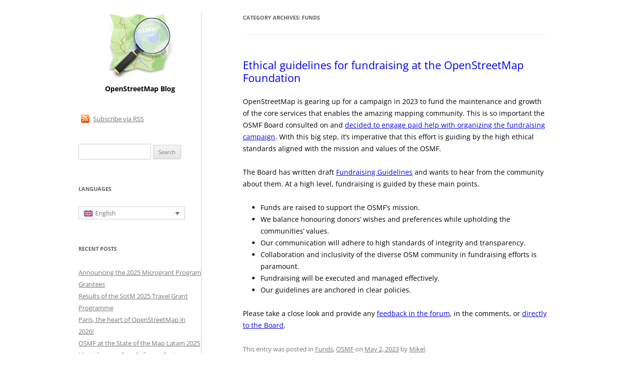

--- FILE ---
content_type: text/html; charset=UTF-8
request_url: https://blog.openstreetmap.org/category/funds/
body_size: 16585
content:
<!DOCTYPE html>
<!--[if IE 7]>
<html class="ie ie7" lang="en-US">
<![endif]-->
<!--[if IE 8]>
<html class="ie ie8" lang="en-US">
<![endif]-->
<!--[if !(IE 7) & !(IE 8)]><!-->
<html lang="en-US">
<!--<![endif]-->
<head>
<meta charset="UTF-8" />
<meta name="viewport" content="width=device-width" />
<title>Funds | OpenStreetMap Blog</title>
<link rel="profile" href="https://gmpg.org/xfn/11" />
<link rel="pingback" href="https://blog.openstreetmap.org/xmlrpc.php">
<!--[if lt IE 9]>
<script src="https://blog.openstreetmap.org/wp-content/themes/osmblog-wp-theme/js/html5.js?ver=3.7.0" type="text/javascript"></script>
<![endif]-->
<meta name='robots' content='max-image-preview:large' />
<link rel="alternate" hreflang="en-us" href="https://blog.openstreetmap.org/category/funds/" />
<link rel="alternate" hreflang="fr-fr" href="https://blog.openstreetmap.org/category/fonds/?lang=fr" />
<link rel="alternate" hreflang="de-de" href="https://blog.openstreetmap.org/category/finanzen/?lang=de" />
<link rel="alternate" hreflang="ja" href="https://blog.openstreetmap.org/category/funds-ja/?lang=ja" />
<link rel="alternate" hreflang="ru-ru" href="https://blog.openstreetmap.org/category/%d1%81%d1%80%d0%b5%d0%b4%d1%81%d1%82%d0%b2%d0%b0/?lang=ru" />
<link rel="alternate" hreflang="es-es" href="https://blog.openstreetmap.org/category/fondos/?lang=es" />
<link rel="alternate" hreflang="uk-ua" href="https://blog.openstreetmap.org/category/funds-uk/?lang=uk" />
<link rel="alternate" hreflang="sw" href="https://blog.openstreetmap.org/category/michango/?lang=sw" />
<link rel="alternate" hreflang="ar" href="https://blog.openstreetmap.org/category/%d8%a7%d9%84%d8%aa%d9%85%d9%88%d9%8a%d9%84%d8%a7%d8%aa/?lang=ar" />
<link rel="alternate" hreflang="x-default" href="https://blog.openstreetmap.org/category/funds/" />
<link rel="alternate" type="application/rss+xml" title="OpenStreetMap Blog &raquo; Feed" href="https://blog.openstreetmap.org/feed/" />
<link rel="alternate" type="application/rss+xml" title="OpenStreetMap Blog &raquo; Comments Feed" href="https://blog.openstreetmap.org/comments/feed/" />
<link rel="alternate" type="application/rss+xml" title="OpenStreetMap Blog &raquo; Funds Category Feed" href="https://blog.openstreetmap.org/category/funds/feed/" />
<style id='wp-img-auto-sizes-contain-inline-css' type='text/css'>
img:is([sizes=auto i],[sizes^="auto," i]){contain-intrinsic-size:3000px 1500px}
/*# sourceURL=wp-img-auto-sizes-contain-inline-css */
</style>
<style id='wp-emoji-styles-inline-css' type='text/css'>

	img.wp-smiley, img.emoji {
		display: inline !important;
		border: none !important;
		box-shadow: none !important;
		height: 1em !important;
		width: 1em !important;
		margin: 0 0.07em !important;
		vertical-align: -0.1em !important;
		background: none !important;
		padding: 0 !important;
	}
/*# sourceURL=wp-emoji-styles-inline-css */
</style>
<link rel='stylesheet' id='wp-block-library-css' href='https://blog.openstreetmap.org/wp-includes/css/dist/block-library/style.min.css?ver=6.9' type='text/css' media='all' />
<style id='wp-block-list-inline-css' type='text/css'>
ol,ul{box-sizing:border-box}:root :where(.wp-block-list.has-background){padding:1.25em 2.375em}
/*# sourceURL=https://blog.openstreetmap.org/wp-includes/blocks/list/style.min.css */
</style>
<style id='wp-block-paragraph-inline-css' type='text/css'>
.is-small-text{font-size:.875em}.is-regular-text{font-size:1em}.is-large-text{font-size:2.25em}.is-larger-text{font-size:3em}.has-drop-cap:not(:focus):first-letter{float:left;font-size:8.4em;font-style:normal;font-weight:100;line-height:.68;margin:.05em .1em 0 0;text-transform:uppercase}body.rtl .has-drop-cap:not(:focus):first-letter{float:none;margin-left:.1em}p.has-drop-cap.has-background{overflow:hidden}:root :where(p.has-background){padding:1.25em 2.375em}:where(p.has-text-color:not(.has-link-color)) a{color:inherit}p.has-text-align-left[style*="writing-mode:vertical-lr"],p.has-text-align-right[style*="writing-mode:vertical-rl"]{rotate:180deg}
/*# sourceURL=https://blog.openstreetmap.org/wp-includes/blocks/paragraph/style.min.css */
</style>
<style id='global-styles-inline-css' type='text/css'>
:root{--wp--preset--aspect-ratio--square: 1;--wp--preset--aspect-ratio--4-3: 4/3;--wp--preset--aspect-ratio--3-4: 3/4;--wp--preset--aspect-ratio--3-2: 3/2;--wp--preset--aspect-ratio--2-3: 2/3;--wp--preset--aspect-ratio--16-9: 16/9;--wp--preset--aspect-ratio--9-16: 9/16;--wp--preset--color--black: #000000;--wp--preset--color--cyan-bluish-gray: #abb8c3;--wp--preset--color--white: #fff;--wp--preset--color--pale-pink: #f78da7;--wp--preset--color--vivid-red: #cf2e2e;--wp--preset--color--luminous-vivid-orange: #ff6900;--wp--preset--color--luminous-vivid-amber: #fcb900;--wp--preset--color--light-green-cyan: #7bdcb5;--wp--preset--color--vivid-green-cyan: #00d084;--wp--preset--color--pale-cyan-blue: #8ed1fc;--wp--preset--color--vivid-cyan-blue: #0693e3;--wp--preset--color--vivid-purple: #9b51e0;--wp--preset--color--blue: #21759b;--wp--preset--color--dark-gray: #444;--wp--preset--color--medium-gray: #9f9f9f;--wp--preset--color--light-gray: #e6e6e6;--wp--preset--gradient--vivid-cyan-blue-to-vivid-purple: linear-gradient(135deg,rgb(6,147,227) 0%,rgb(155,81,224) 100%);--wp--preset--gradient--light-green-cyan-to-vivid-green-cyan: linear-gradient(135deg,rgb(122,220,180) 0%,rgb(0,208,130) 100%);--wp--preset--gradient--luminous-vivid-amber-to-luminous-vivid-orange: linear-gradient(135deg,rgb(252,185,0) 0%,rgb(255,105,0) 100%);--wp--preset--gradient--luminous-vivid-orange-to-vivid-red: linear-gradient(135deg,rgb(255,105,0) 0%,rgb(207,46,46) 100%);--wp--preset--gradient--very-light-gray-to-cyan-bluish-gray: linear-gradient(135deg,rgb(238,238,238) 0%,rgb(169,184,195) 100%);--wp--preset--gradient--cool-to-warm-spectrum: linear-gradient(135deg,rgb(74,234,220) 0%,rgb(151,120,209) 20%,rgb(207,42,186) 40%,rgb(238,44,130) 60%,rgb(251,105,98) 80%,rgb(254,248,76) 100%);--wp--preset--gradient--blush-light-purple: linear-gradient(135deg,rgb(255,206,236) 0%,rgb(152,150,240) 100%);--wp--preset--gradient--blush-bordeaux: linear-gradient(135deg,rgb(254,205,165) 0%,rgb(254,45,45) 50%,rgb(107,0,62) 100%);--wp--preset--gradient--luminous-dusk: linear-gradient(135deg,rgb(255,203,112) 0%,rgb(199,81,192) 50%,rgb(65,88,208) 100%);--wp--preset--gradient--pale-ocean: linear-gradient(135deg,rgb(255,245,203) 0%,rgb(182,227,212) 50%,rgb(51,167,181) 100%);--wp--preset--gradient--electric-grass: linear-gradient(135deg,rgb(202,248,128) 0%,rgb(113,206,126) 100%);--wp--preset--gradient--midnight: linear-gradient(135deg,rgb(2,3,129) 0%,rgb(40,116,252) 100%);--wp--preset--font-size--small: 13px;--wp--preset--font-size--medium: 20px;--wp--preset--font-size--large: 36px;--wp--preset--font-size--x-large: 42px;--wp--preset--spacing--20: 0.44rem;--wp--preset--spacing--30: 0.67rem;--wp--preset--spacing--40: 1rem;--wp--preset--spacing--50: 1.5rem;--wp--preset--spacing--60: 2.25rem;--wp--preset--spacing--70: 3.38rem;--wp--preset--spacing--80: 5.06rem;--wp--preset--shadow--natural: 6px 6px 9px rgba(0, 0, 0, 0.2);--wp--preset--shadow--deep: 12px 12px 50px rgba(0, 0, 0, 0.4);--wp--preset--shadow--sharp: 6px 6px 0px rgba(0, 0, 0, 0.2);--wp--preset--shadow--outlined: 6px 6px 0px -3px rgb(255, 255, 255), 6px 6px rgb(0, 0, 0);--wp--preset--shadow--crisp: 6px 6px 0px rgb(0, 0, 0);}:where(.is-layout-flex){gap: 0.5em;}:where(.is-layout-grid){gap: 0.5em;}body .is-layout-flex{display: flex;}.is-layout-flex{flex-wrap: wrap;align-items: center;}.is-layout-flex > :is(*, div){margin: 0;}body .is-layout-grid{display: grid;}.is-layout-grid > :is(*, div){margin: 0;}:where(.wp-block-columns.is-layout-flex){gap: 2em;}:where(.wp-block-columns.is-layout-grid){gap: 2em;}:where(.wp-block-post-template.is-layout-flex){gap: 1.25em;}:where(.wp-block-post-template.is-layout-grid){gap: 1.25em;}.has-black-color{color: var(--wp--preset--color--black) !important;}.has-cyan-bluish-gray-color{color: var(--wp--preset--color--cyan-bluish-gray) !important;}.has-white-color{color: var(--wp--preset--color--white) !important;}.has-pale-pink-color{color: var(--wp--preset--color--pale-pink) !important;}.has-vivid-red-color{color: var(--wp--preset--color--vivid-red) !important;}.has-luminous-vivid-orange-color{color: var(--wp--preset--color--luminous-vivid-orange) !important;}.has-luminous-vivid-amber-color{color: var(--wp--preset--color--luminous-vivid-amber) !important;}.has-light-green-cyan-color{color: var(--wp--preset--color--light-green-cyan) !important;}.has-vivid-green-cyan-color{color: var(--wp--preset--color--vivid-green-cyan) !important;}.has-pale-cyan-blue-color{color: var(--wp--preset--color--pale-cyan-blue) !important;}.has-vivid-cyan-blue-color{color: var(--wp--preset--color--vivid-cyan-blue) !important;}.has-vivid-purple-color{color: var(--wp--preset--color--vivid-purple) !important;}.has-black-background-color{background-color: var(--wp--preset--color--black) !important;}.has-cyan-bluish-gray-background-color{background-color: var(--wp--preset--color--cyan-bluish-gray) !important;}.has-white-background-color{background-color: var(--wp--preset--color--white) !important;}.has-pale-pink-background-color{background-color: var(--wp--preset--color--pale-pink) !important;}.has-vivid-red-background-color{background-color: var(--wp--preset--color--vivid-red) !important;}.has-luminous-vivid-orange-background-color{background-color: var(--wp--preset--color--luminous-vivid-orange) !important;}.has-luminous-vivid-amber-background-color{background-color: var(--wp--preset--color--luminous-vivid-amber) !important;}.has-light-green-cyan-background-color{background-color: var(--wp--preset--color--light-green-cyan) !important;}.has-vivid-green-cyan-background-color{background-color: var(--wp--preset--color--vivid-green-cyan) !important;}.has-pale-cyan-blue-background-color{background-color: var(--wp--preset--color--pale-cyan-blue) !important;}.has-vivid-cyan-blue-background-color{background-color: var(--wp--preset--color--vivid-cyan-blue) !important;}.has-vivid-purple-background-color{background-color: var(--wp--preset--color--vivid-purple) !important;}.has-black-border-color{border-color: var(--wp--preset--color--black) !important;}.has-cyan-bluish-gray-border-color{border-color: var(--wp--preset--color--cyan-bluish-gray) !important;}.has-white-border-color{border-color: var(--wp--preset--color--white) !important;}.has-pale-pink-border-color{border-color: var(--wp--preset--color--pale-pink) !important;}.has-vivid-red-border-color{border-color: var(--wp--preset--color--vivid-red) !important;}.has-luminous-vivid-orange-border-color{border-color: var(--wp--preset--color--luminous-vivid-orange) !important;}.has-luminous-vivid-amber-border-color{border-color: var(--wp--preset--color--luminous-vivid-amber) !important;}.has-light-green-cyan-border-color{border-color: var(--wp--preset--color--light-green-cyan) !important;}.has-vivid-green-cyan-border-color{border-color: var(--wp--preset--color--vivid-green-cyan) !important;}.has-pale-cyan-blue-border-color{border-color: var(--wp--preset--color--pale-cyan-blue) !important;}.has-vivid-cyan-blue-border-color{border-color: var(--wp--preset--color--vivid-cyan-blue) !important;}.has-vivid-purple-border-color{border-color: var(--wp--preset--color--vivid-purple) !important;}.has-vivid-cyan-blue-to-vivid-purple-gradient-background{background: var(--wp--preset--gradient--vivid-cyan-blue-to-vivid-purple) !important;}.has-light-green-cyan-to-vivid-green-cyan-gradient-background{background: var(--wp--preset--gradient--light-green-cyan-to-vivid-green-cyan) !important;}.has-luminous-vivid-amber-to-luminous-vivid-orange-gradient-background{background: var(--wp--preset--gradient--luminous-vivid-amber-to-luminous-vivid-orange) !important;}.has-luminous-vivid-orange-to-vivid-red-gradient-background{background: var(--wp--preset--gradient--luminous-vivid-orange-to-vivid-red) !important;}.has-very-light-gray-to-cyan-bluish-gray-gradient-background{background: var(--wp--preset--gradient--very-light-gray-to-cyan-bluish-gray) !important;}.has-cool-to-warm-spectrum-gradient-background{background: var(--wp--preset--gradient--cool-to-warm-spectrum) !important;}.has-blush-light-purple-gradient-background{background: var(--wp--preset--gradient--blush-light-purple) !important;}.has-blush-bordeaux-gradient-background{background: var(--wp--preset--gradient--blush-bordeaux) !important;}.has-luminous-dusk-gradient-background{background: var(--wp--preset--gradient--luminous-dusk) !important;}.has-pale-ocean-gradient-background{background: var(--wp--preset--gradient--pale-ocean) !important;}.has-electric-grass-gradient-background{background: var(--wp--preset--gradient--electric-grass) !important;}.has-midnight-gradient-background{background: var(--wp--preset--gradient--midnight) !important;}.has-small-font-size{font-size: var(--wp--preset--font-size--small) !important;}.has-medium-font-size{font-size: var(--wp--preset--font-size--medium) !important;}.has-large-font-size{font-size: var(--wp--preset--font-size--large) !important;}.has-x-large-font-size{font-size: var(--wp--preset--font-size--x-large) !important;}
/*# sourceURL=global-styles-inline-css */
</style>

<style id='classic-theme-styles-inline-css' type='text/css'>
/*! This file is auto-generated */
.wp-block-button__link{color:#fff;background-color:#32373c;border-radius:9999px;box-shadow:none;text-decoration:none;padding:calc(.667em + 2px) calc(1.333em + 2px);font-size:1.125em}.wp-block-file__button{background:#32373c;color:#fff;text-decoration:none}
/*# sourceURL=/wp-includes/css/classic-themes.min.css */
</style>
<link rel='stylesheet' id='wpml-blocks-css' href='https://blog.openstreetmap.org/wp-content/plugins/sitepress-multilingual-cms/dist/css/blocks/styles.css?ver=4.6.3' type='text/css' media='all' />
<link rel='stylesheet' id='wpml-legacy-dropdown-0-css' href='//blog.openstreetmap.org/wp-content/plugins/sitepress-multilingual-cms/templates/language-switchers/legacy-dropdown/style.min.css?ver=1' type='text/css' media='all' />
<style id='wpml-legacy-dropdown-0-inline-css' type='text/css'>
.wpml-ls-sidebars-sidebar-1{background-color:#eeeeee;}.wpml-ls-sidebars-sidebar-1, .wpml-ls-sidebars-sidebar-1 .wpml-ls-sub-menu, .wpml-ls-sidebars-sidebar-1 a {border-color:#cdcdcd;}.wpml-ls-sidebars-sidebar-1 a {color:#444444;background-color:#ffffff;}.wpml-ls-sidebars-sidebar-1 a:hover,.wpml-ls-sidebars-sidebar-1 a:focus {color:#000000;background-color:#eeeeee;}.wpml-ls-sidebars-sidebar-1 .wpml-ls-current-language>a {color:#444444;background-color:#ffffff;}.wpml-ls-sidebars-sidebar-1 .wpml-ls-current-language:hover>a, .wpml-ls-sidebars-sidebar-1 .wpml-ls-current-language>a:focus {color:#000000;background-color:#eeeeee;}
.wpml-ls-statics-shortcode_actions{background-color:#eeeeee;}.wpml-ls-statics-shortcode_actions, .wpml-ls-statics-shortcode_actions .wpml-ls-sub-menu, .wpml-ls-statics-shortcode_actions a {border-color:#cdcdcd;}.wpml-ls-statics-shortcode_actions a {color:#444444;background-color:#ffffff;}.wpml-ls-statics-shortcode_actions a:hover,.wpml-ls-statics-shortcode_actions a:focus {color:#000000;background-color:#eeeeee;}.wpml-ls-statics-shortcode_actions .wpml-ls-current-language>a {color:#444444;background-color:#ffffff;}.wpml-ls-statics-shortcode_actions .wpml-ls-current-language:hover>a, .wpml-ls-statics-shortcode_actions .wpml-ls-current-language>a:focus {color:#000000;background-color:#eeeeee;}
/*# sourceURL=wpml-legacy-dropdown-0-inline-css */
</style>
<link rel='stylesheet' id='wpml-legacy-post-translations-0-css' href='//blog.openstreetmap.org/wp-content/plugins/sitepress-multilingual-cms/templates/language-switchers/legacy-post-translations/style.min.css?ver=1' type='text/css' media='all' />
<link rel='stylesheet' id='twentytwelve-fonts-css' href='https://blog.openstreetmap.org/wp-content/themes/osmblog-wp-theme/fonts/font-open-sans.css?ver=20230328' type='text/css' media='all' />
<link rel='stylesheet' id='twentytwelve-style-css' href='https://blog.openstreetmap.org/wp-content/themes/osmblog-wp-theme/style.css?ver=20230808' type='text/css' media='all' />
<link rel='stylesheet' id='twentytwelve-block-style-css' href='https://blog.openstreetmap.org/wp-content/themes/osmblog-wp-theme/css/blocks.css?ver=20230213' type='text/css' media='all' />
<script type="text/javascript" src="//blog.openstreetmap.org/wp-content/plugins/sitepress-multilingual-cms/templates/language-switchers/legacy-dropdown/script.min.js?ver=1" id="wpml-legacy-dropdown-0-js"></script>
<script type="text/javascript" src="https://blog.openstreetmap.org/wp-includes/js/jquery/jquery.min.js?ver=3.7.1" id="jquery-core-js"></script>
<script type="text/javascript" src="https://blog.openstreetmap.org/wp-includes/js/jquery/jquery-migrate.min.js?ver=3.4.1" id="jquery-migrate-js"></script>
<link rel="https://api.w.org/" href="https://blog.openstreetmap.org/wp-json/" /><link rel="alternate" title="JSON" type="application/json" href="https://blog.openstreetmap.org/wp-json/wp/v2/categories/4" /><link rel="EditURI" type="application/rsd+xml" title="RSD" href="https://blog.openstreetmap.org/xmlrpc.php?rsd" />
<meta name="generator" content="WordPress 6.9" />
<meta name="generator" content="WPML ver:4.6.3 stt:50,5,61,63,22,9,39,1,4,65,3,13,21,23,27,28,29,33,67,17,42,44,43,47,2,66,56;" />
<link rel="icon" href="https://blog.openstreetmap.org/wp-content/uploads/2022/07/osm-favicon-150x150.png" sizes="32x32" />
<link rel="icon" href="https://blog.openstreetmap.org/wp-content/uploads/2022/07/osm-favicon.png" sizes="192x192" />
<link rel="apple-touch-icon" href="https://blog.openstreetmap.org/wp-content/uploads/2022/07/osm-favicon.png" />
<meta name="msapplication-TileImage" content="https://blog.openstreetmap.org/wp-content/uploads/2022/07/osm-favicon.png" />
<link rel="alternate" type="application/rss+xml" title="RSS" href="https://blog.openstreetmap.org/rsslatest.xml" /></head>

<body class="archive category category-funds category-4 wp-embed-responsive wp-theme-osmblog-wp-theme custom-font-enabled">
<div id="page" class="hfeed site">
	<div id="main" class="wrapper">

	<section id="primary" class="site-content">
		<div id="content" role="main">

					<header class="archive-header">
				<h1 class="archive-title">
				Category Archives: <span>Funds</span>				</h1>

						</header><!-- .archive-header -->

			
	<article id="post-176656319" class="post-176656319 post type-post status-publish format-standard hentry category-funds category-organisation">
				<header class="entry-header">
			
						<h1 class="entry-title">
				<a href="https://blog.openstreetmap.org/2023/05/02/ethical-guidelines-for-fundraising-at-the-openstreetmap-foundation/" rel="bookmark">Ethical guidelines for fundraising at the OpenStreetMap Foundation</a>
			</h1>
					</header><!-- .entry-header -->

				<div class="entry-content">
			
<p>OpenStreetMap is gearing up for a campaign in 2023 to fund the maintenance and growth of the core services that enables the amazing mapping community. This is so important the OSMF Board consulted on and <a href="https://wiki.osmfoundation.org/wiki/Board/Minutes/2023-03#Contracting_a_fundraiser" target="_blank" rel="noreferrer noopener">decided to engage paid help with organizing the fundraising campaign</a>. With this big step, it’s imperative that this effort is guiding by the high ethical standards aligned with the mission and values of the OSMF.</p>



<p>The Board has written draft&nbsp;<a href="https://wiki.osmfoundation.org/wiki/Fundraising_Guidelines" target="_blank" rel="noreferrer noopener">Fundraising Guidelines</a>&nbsp;and wants to hear from the community about them. At a high level, fundraising is guided by these main points.</p>



<ul class="wp-block-list">
<li>Funds are raised to support the OSMF’s mission.</li>



<li>We balance honouring donors’ wishes and preferences while upholding the communities’ values.</li>



<li>Our communication will adhere to high standards of integrity and transparency.</li>



<li>Collaboration and inclusivity of the diverse OSM community in fundraising efforts is paramount.</li>



<li>Fundraising will be executed and managed effectively.</li>



<li>Our guidelines are anchored in clear policies.</li>
</ul>



<p>Please take a close look and provide any <a href="https://community.openstreetmap.org/t/consultation-on-fundraising-strategy/96988/35">feedback in the forum</a>, in the comments, or&nbsp;<a rel="noreferrer noopener" href="https://wiki.osmfoundation.org/wiki/Officers_%26_Board" target="_blank">directly to the Board</a>.</p>
					</div><!-- .entry-content -->
		
		<footer class="entry-meta">
			This entry was posted in <a href="https://blog.openstreetmap.org/category/funds/" rel="category tag">Funds</a>, <a href="https://blog.openstreetmap.org/category/organisation/" rel="category tag">OSMF</a> on <a href="https://blog.openstreetmap.org/2023/05/02/ethical-guidelines-for-fundraising-at-the-openstreetmap-foundation/" title="16:55" rel="bookmark"><time class="entry-date" datetime="2023-05-02T16:55:18+00:00">May 2, 2023</time></a><span class="by-author"> by <span class="author vcard"><a class="url fn n" href="https://blog.openstreetmap.org/author/mikel/" title="View all posts by Mikel" rel="author">Mikel</a></span></span>.											</footer><!-- .entry-meta -->
	</article><!-- #post -->

	<article id="post-176628010" class="post-176628010 post type-post status-publish format-standard hentry category-funds category-organisation">
				<header class="entry-header">
			
						<h1 class="entry-title">
				<a href="https://blog.openstreetmap.org/2017/12/08/openstreetmap-receives-25000-grant-from-american-red-cross/" rel="bookmark">OpenStreetMap receives $25,000 Grant from American Red Cross</a>
			</h1>
					</header><!-- .entry-header -->

				<div class="entry-content">
			<p>The OpenStreetMap Foundation is very excited to announce that the American Red Cross extended OSMF an USD 25,000 grant for purchasing hardware to support the ongoing resilience of the OSM platform infrastructure. The funds were allocated towards the purchase and provisioning of a ‘hot’ backup database failover server &#8211; which has been purchased and is currently humming along doing its important job! This trail-blazing contribution will ensure that we can recover from site failures quickly and with the minimum amount of disruption for those editing the map. This is a big step forward in platform resiliency that we otherwise would not have been able to make at this time.</p>
<h2>American Red Cross and OpenStreetMap</h2>
<p>The American Red Cross has steadily ramped up its support for OpenStreetMap. Indentifying OSM as a source of up-to-date map data crucial to their international disaster field operations, they quickly developed into a major contributor to OSM, through their own work, support of the Humanitarian OpenStreetMap Team (HOT), and most recently through their <a href="http://missingmaps.org/">Missing Maps initiative</a>, to which around 10% of all OSM map contributions can now be attributed. The American Red Cross has also supported OpenStreetMap through app development and sponsorship of State of the Map conferences.</p>
<p>If you are interested in the technical specifications of this new server, please <a href="https://hardware.openstreetmap.org/servers/eddie.openstreetmap.org/">see here</a>.</p>
<p>We want to say a big Thank You to the American Red Cross and we hope that more organisations which use OSM data will be inspired to strengthen the OSMF infrastructure and support our great project! If you are interested in donating to the OpenStreetMap Foundation, please get in touch with us at board@osmfoundation.org.</p>
<h2>About The OpenStreetMap Foundation</h2>
<p>The OpenStreetMap Foundation is a not-for-profit organization, formed in the UK to support the OpenStreetMap Project. It is dedicated to encouraging the growth, development and distribution of free geospatial data and to providing geospatial data for anyone to use and share. The OpenStreetMap Foundation owns and maintains the infrastructure of the OpenStreetMap project. You can support OpenStreetMap by becoming a member, donating or joining our volunteer Working Groups.</p>
<h2>About the American Red Cross</h2>
<p><a href="https://blog.openstreetmap.org/wp-content/uploads/2017/12/ARC_Logo.png"><img decoding="async" class="alignnone size-medium wp-image-176628012" src="https://blog.openstreetmap.org/wp-content/uploads/2017/12/ARC_Logo-300x136.png" alt="" width="300" height="136" srcset="https://blog.openstreetmap.org/wp-content/uploads/2017/12/ARC_Logo-300x136.png 300w, https://blog.openstreetmap.org/wp-content/uploads/2017/12/ARC_Logo-768x349.png 768w, https://blog.openstreetmap.org/wp-content/uploads/2017/12/ARC_Logo-1024x465.png 1024w, https://blog.openstreetmap.org/wp-content/uploads/2017/12/ARC_Logo-624x284.png 624w, https://blog.openstreetmap.org/wp-content/uploads/2017/12/ARC_Logo.png 1153w" sizes="(max-width: 300px) 100vw, 300px" /></a></p>
<p>The American Red Cross shelters, feeds and provides emotional support to victims of disasters in the US; teaches skills that save lives; provides international humanitarian aid; and supports military members and their families. In 2017 alone, the American Red Cross sent humanitarian aid to 26 countries to help save lives in the aftermath of disasters. The Red Cross is a not-for-profit organization that depends on volunteers and the generosity of the American public to perform its mission. Visit <a href="http://redcross.org/international">redcross.org/international</a> of more information.</p>
					</div><!-- .entry-content -->
		
		<footer class="entry-meta">
			This entry was posted in <a href="https://blog.openstreetmap.org/category/funds/" rel="category tag">Funds</a>, <a href="https://blog.openstreetmap.org/category/organisation/" rel="category tag">OSMF</a> on <a href="https://blog.openstreetmap.org/2017/12/08/openstreetmap-receives-25000-grant-from-american-red-cross/" title="20:00" rel="bookmark"><time class="entry-date" datetime="2017-12-08T20:00:23+00:00">December 8, 2017</time></a><span class="by-author"> by <span class="author vcard"><a class="url fn n" href="https://blog.openstreetmap.org/author/mvexel/" title="View all posts by Martijn Van Exel" rel="author">Martijn Van Exel</a></span></span>.											</footer><!-- .entry-meta -->
	</article><!-- #post -->

	<article id="post-176627256" class="post-176627256 post type-post status-publish format-standard hentry category-funds">
				<header class="entry-header">
			
						<h1 class="entry-title">
				<a href="https://blog.openstreetmap.org/2016/11/30/we-reached-our-70000-goal/" rel="bookmark">We reached our €70,000 goal. Thank you!</a>
			</h1>
					</header><!-- .entry-header -->

				<div class="entry-content">
			<p>Today, we are grateful, happy and excited to announce that we have reached the goal of €70,000 for our 2016 donation drive! The purpose of this year&#8217;s drive – for the OpenStreetMap project to secure its independence and financial security – clearly resonated with you as strongly as it does with us. The continued existence of OpenStreetMap as an independent source of free and open data is priceless, but money is needed to secure it nonetheless. With this €70,000, we will be able to continue maintaining our infrastructure and fund our very modest operational budget.</p>
<p><img fetchpriority="high" decoding="async" class="aligncenter size-full wp-image-176627264" src="https://blog.openstreetmap.org/wp-content/uploads/2016/11/donate-goal-reached.jpg" alt="donate-goal-reached" width="500" height="244" srcset="https://blog.openstreetmap.org/wp-content/uploads/2016/11/donate-goal-reached.jpg 500w, https://blog.openstreetmap.org/wp-content/uploads/2016/11/donate-goal-reached-300x146.jpg 300w" sizes="(max-width: 500px) 100vw, 500px" /></p>
<p>We would like to thank all 1900+ individual donors, as well as Mapbox, who helped us push this drive over the finish line with a €10,000 matching donation.</p>
<p>If you have not donated yet, you can still do so at <a href="http://donate.openstreetmap.org">donate.openstreetmap.org</a>. Please know that donations in any amount are very welcome throughout the year!</p>
<p>Thank you!</p>
					</div><!-- .entry-content -->
		
		<footer class="entry-meta">
			This entry was posted in <a href="https://blog.openstreetmap.org/category/funds/" rel="category tag">Funds</a> on <a href="https://blog.openstreetmap.org/2016/11/30/we-reached-our-70000-goal/" title="22:20" rel="bookmark"><time class="entry-date" datetime="2016-11-30T22:20:55+00:00">November 30, 2016</time></a><span class="by-author"> by <span class="author vcard"><a class="url fn n" href="https://blog.openstreetmap.org/author/mvexel/" title="View all posts by Martijn Van Exel" rel="author">Martijn Van Exel</a></span></span>.											</footer><!-- .entry-meta -->
	</article><!-- #post -->

	<article id="post-176626578" class="post-176626578 post type-post status-publish format-standard hentry category-funds category-operations">
				<header class="entry-header">
			
						<h1 class="entry-title">
				<a href="https://blog.openstreetmap.org/2015/06/24/target-reached-thank-you/" rel="bookmark">Target reached &#8211; Thank you!</a>
			</h1>
					</header><!-- .entry-header -->

				<div class="entry-content">
			<p style="text-align: center;">Today we&#8217;ve reached our fund-raising target: <strong style="font-size: 1.2em;">£56,000 !</strong></p>
<p style="text-align: center;"><a href="http://osm.org/go/ZUfMByg0Z"><img decoding="async" class="aligncenter size-full wp-image-176626581" src="https://blog.openstreetmap.org/wp-content/uploads/2015/06/thank-you-restaurant.png" alt="thank-you-restaurant" width="540" height="333" srcset="https://blog.openstreetmap.org/wp-content/uploads/2015/06/thank-you-restaurant.png 540w, https://blog.openstreetmap.org/wp-content/uploads/2015/06/thank-you-restaurant-300x185.png 300w" sizes="(max-width: 540px) 100vw, 540px" /></a><small><a href="http://osm.org/go/ZUfMByg0Z">osm.org/go/ZUfMByg0Z</a></small></p>
<p>The Operations Working Group set out their <a href="http://donate.openstreetmap.org/server2015/#details">detailed plans</a> for the server upgrades they&#8217;d like to do: A big new database server, new tile servers and an imagery server. Thanks to your generosity, we now have the funds in place to make that a reality.</p>
<p>This has been our largest fund-raising target, but given the scale, reach and impact of OpenStreetMap, £56,000 is a small amount of money. For the thousands of data consumers, and millions of map end-users viewing OpenStreetMap, or the mega-corporations our maps are compared against. Don&#8217;t we deserve more? Lots of interesting discussions around this topic, but I will just say for now&#8230; Yes we do! And of course you&#8217;re very welcome to donate more:  <a href="http://donate.openstreetmap.org">donate.openstreetmap.org</a></p>
<p>The OpenStreetMap Foundation remains open for donations. If you have ideas on how to get more recognition and big donations for OpenStreetMap, this is always welcome too!</p>
<p>For now though, we want to say a big Thank You again to <a href="https://mapzen.com">Mapzen</a> and <a href="https://www.mapbox.com">Mapbox</a> who made big donations to kick things off, to various other organisations who made donations to support us, and to all the individuals (more than 1200 of them!) who generously chose to put their personal money towards the OpenStreetMap cause.</p>
					</div><!-- .entry-content -->
		
		<footer class="entry-meta">
			This entry was posted in <a href="https://blog.openstreetmap.org/category/funds/" rel="category tag">Funds</a>, <a href="https://blog.openstreetmap.org/category/operations/" rel="category tag">Operations</a> on <a href="https://blog.openstreetmap.org/2015/06/24/target-reached-thank-you/" title="16:07" rel="bookmark"><time class="entry-date" datetime="2015-06-24T16:07:32+00:00">June 24, 2015</time></a><span class="by-author"> by <span class="author vcard"><a class="url fn n" href="https://blog.openstreetmap.org/author/harrywood/" title="View all posts by HarryWood" rel="author">HarryWood</a></span></span>.											</footer><!-- .entry-meta -->
	</article><!-- #post -->

	<article id="post-176625754" class="post-176625754 post type-post status-publish format-standard hentry category-funds">
				<header class="entry-header">
			
						<h1 class="entry-title">
				<a href="https://blog.openstreetmap.org/2013/08/22/skobbler-donation/" rel="bookmark">Skobbler Throws Support Behind New OpenStreetMap Infrastructure</a>
			</h1>
					</header><!-- .entry-header -->

				<div class="entry-content">
			<p><a href="http://www.skobbler.com/">Skobbler</a> has pledged €5,000 to help fund improvements and new additions to the infrastructure powering OpenStreetMap. As part of the summer <a title="&quot;blog" href="//blog.openstreetmap.org/2013/06/26/extending-funding-drive/">OpenStreetMap Infrastructure Funding Drive</a>, this donation will help the Operations Working group add an additional core server to improve redundancy, add additional routing and tile servers, and extend the hardware contingency fund that kicks in when repairs are needed. The full spec on what infrastructure will be covered in the funding drive is <a href="//wiki.openstreetmap.org/wiki/New_server_and_fund_raising_drive_2013#Extension">here</a></p>
<p style="text-align: center;"><a href="http://www.skobbler.com/"><img loading="lazy" decoding="async" class="size-full wp-image-176625755 aligncenter" style="border: none; box-shadow: none;" alt="skobbler" src="//blog.openstreetmap.org/wp-content/uploads/2013/08/skobbler.png" width="300" height="155" /></a></p>
<p>Skobbler has made significant investments into OpenStreetMap this year, sponsoring the upcoming <a href="http://2013.stateofthemap.org/">State Of The Map conference</a> as well as the <a href="http://stateofthemap.us/">SOTM U.S.</a> and <a href="http://sotm-baltics.org">SOTM Baltics</a> local conferences. OpenStreetMap is a fundamental piece of Skobbler&#8217;s work &#8211; they use OpenStreetMap data to power location-based apps and services for mobile devices. You can read more about <a href="http://www.skobbler.com/">their work</a> and see <a href="http://www.skobbler.com/apps">the apps</a> they&#8217;ve built using OpenStreetMap.</p>
<p>A big thank you to Skobbler for helping improve OpenStreetMap&#8217;s infrastructure! The infrastructure funding drive is wrapping up this week, so it&#8217;s your last chance to pitch in to this fund-raising effort. Help us scale our infrastructure to support our rapidly growing map and users. <a href="http://donate.openstreetmap.org">Donate here</a></p>
					</div><!-- .entry-content -->
		
		<footer class="entry-meta">
			This entry was posted in <a href="https://blog.openstreetmap.org/category/funds/" rel="category tag">Funds</a> on <a href="https://blog.openstreetmap.org/2013/08/22/skobbler-donation/" title="11:17" rel="bookmark"><time class="entry-date" datetime="2013-08-22T11:17:53+00:00">August 22, 2013</time></a><span class="by-author"> by <span class="author vcard"><a class="url fn n" href="https://blog.openstreetmap.org/author/openstreetmap/" title="View all posts by OpenStreetMap" rel="author">OpenStreetMap</a></span></span>.											</footer><!-- .entry-meta -->
	</article><!-- #post -->

	<article id="post-176625629" class="post-176625629 post type-post status-publish format-standard hentry category-funds">
				<header class="entry-header">
			
						<h1 class="entry-title">
				<a href="https://blog.openstreetmap.org/2013/06/26/extending-funding-drive/" rel="bookmark">Extending the OpenStreetMap Infrastructure Funding Drive</a>
			</h1>
					</header><!-- .entry-header -->

				<div class="entry-content">
			<p>There&#8217;s been an amazing response to the OpenStreetMap infrastructure funding drive <a title="blog post launching funding drive" href="//blog.openstreetmap.org/2013/05/07/openstreetmap-launches-all-new-easy-map-editor-and-announces-funding-appeal/">launched last month</a>. Given the incredible enthusiasm for strengthening OpenStreetMap&#8217;s core infrastructure, we&#8217;ve decided to extend the funding drive so we can do even more and do it right.</p>
<p>We&#8217;re now asking for an additional £32,500 / $50,000 that will allow the OSM Operations Working Group to make hardware purchases and build out our server set-up. This increase in capacity will open the doors to even more growth of our lively community, and ensure that map editing will always be available.</p>
<p>You can help us now by <a href="http://donate.openstreetmap.org">donating online</a> or <a href="mailto:simon@osmfoundation.org">contact us</a>.</p>
<h3>Where Your Donation Goes</h3>
<p>Phase 1: Cost £40,000 / $60,000 (Achieved!)</p>
<ul>
<li>An additional master database server to improve reliability and performance.</li>
<li>A new central file server for greater capacity.</li>
</ul>
<p>Phase 2: Cost £32,500 / $50,000 (Help us fund this!)</p>
<ul>
<li>Routing servers (more details on this to come)</li>
<li>Tile cache servers in NA for faster loading tiles.</li>
<li>Off-site backup improvements so that, in the event of a disaster, OSM will be back up quicker.</li>
<li>Additional database read-only servers for greater speed and responsiveness.</li>
</ul>
<p>Your contributions will directly improve the single most important piece of infrastructure for OpenStreetMap. Thanks for your support and for helping OpenStreetMap continue to grow and become faster, more reliable, and more powerful.<br />
You can donate now at <a href="http://donate.openstreetmap.org">donate.openstreetmap.org</a> or by <a href="mailto:simon@osmfoundation.org">contacting us</a>.</p>
					</div><!-- .entry-content -->
		
		<footer class="entry-meta">
			This entry was posted in <a href="https://blog.openstreetmap.org/category/funds/" rel="category tag">Funds</a> on <a href="https://blog.openstreetmap.org/2013/06/26/extending-funding-drive/" title="00:49" rel="bookmark"><time class="entry-date" datetime="2013-06-26T00:49:22+00:00">June 26, 2013</time></a><span class="by-author"> by <span class="author vcard"><a class="url fn n" href="https://blog.openstreetmap.org/author/openstreetmap/" title="View all posts by OpenStreetMap" rel="author">OpenStreetMap</a></span></span>.											</footer><!-- .entry-meta -->
	</article><!-- #post -->

	<article id="post-176625590" class="post-176625590 post type-post status-publish format-standard hentry category-funds">
				<header class="entry-header">
			
						<h1 class="entry-title">
				<a href="https://blog.openstreetmap.org/2013/06/05/thank-you-mapbox/" rel="bookmark">Funding Drive reaches 70% &#8211; thank you MapBox!</a>
			</h1>
					</header><!-- .entry-header -->

				<div class="entry-content">
			<p>Thanks to MapBox who have pledged a $20,000 donation towards our fund raising drive.</p>
<p><a href="http://mapbox.com"><img loading="lazy" decoding="async" class="aligncenter size-full wp-image-176625591" alt="mapbox-logo" src="//blog.openstreetmap.org/wp-content/uploads/2013/06/mapbox-logo.png" width="184" height="76" /></a><br />
<a href="http://www.mapbox.com">MapBox</a> provide tools for designing and hosting stylish maps using OpenStreetMap data. They&#8217;re bringing our maps to an impressive range of customers and end users. Meanwhile MapBox developers have driven progress in several important open source development efforts within the OSM ecosysem including of course the recently launched iD editor. They&#8217;re also big supporters of OpenStreetMap.US and the <a href="http://stateofthemap.us">SOTM US conference</a>. If you&#8217;re attending this (in just a few days now) you can thank them in person for this donation pledge.</p>
<p>Ever played one of those games where completing a task brings up an “Achievement Unlocked” message? Well, MapBox&#8217;s donation pledge is contingent on the fund raising goal being reached. So our task is to raise the remaining 30% and unlock the funds for OpenStreetMap’s new hardware.</p>
<p style="text-align: center;"><strong><a title="OpenStreetMap donation site" href="http://donate.openstreetmap.org/">donate.openstreetmap.org</a></strong></p>
<p>For any questions around larger contributions, please <a href="http://wiki.osmfoundation.org/wiki/Contact">contact the OpenStreetMap Foundation</a>.</p>
<p>Why do we need this new database server? Simply because the growth in OpenStreetMap contributions is outpacing what our existing machines can handle &#8211; it&#8217;s a good problem to have. The new machines will handle our explosive growth for at least the next 12 months, giving our hard-working, dedicated operations volunteers time to plan for continued growth in the future.</p>
<p>You can <a href="http://www.mapbox.com/blog/openstreetmap-funding-drive-2013/">read more on the MapBox blog</a></p>
					</div><!-- .entry-content -->
		
		<footer class="entry-meta">
			This entry was posted in <a href="https://blog.openstreetmap.org/category/funds/" rel="category tag">Funds</a> on <a href="https://blog.openstreetmap.org/2013/06/05/thank-you-mapbox/" title="00:00" rel="bookmark"><time class="entry-date" datetime="2013-06-05T00:00:48+00:00">June 5, 2013</time></a><span class="by-author"> by <span class="author vcard"><a class="url fn n" href="https://blog.openstreetmap.org/author/openstreetmap/" title="View all posts by OpenStreetMap" rel="author">OpenStreetMap</a></span></span>.											</footer><!-- .entry-meta -->
	</article><!-- #post -->

	<article id="post-1409" class="post-1409 post type-post status-publish format-standard hentry category-funds">
				<header class="entry-header">
			
						<h1 class="entry-title">
				<a href="https://blog.openstreetmap.org/2012/03/19/esri-donation/" rel="bookmark">Donation from Esri</a>
			</h1>
					</header><!-- .entry-header -->

				<div class="entry-content">
			<p><a href="http://www.esri.com/">Esri</a> are market leaders in GIS technology. Their software is used in more than 300,000 organizations wordwide, and their customers know the value of geodata. That&#8217;s why they are, of course, interested in OpenStreetMap. We&#8217;ve seen Esri incorporate our maps as a basemap option within <a href="http://www.arcgis.com">ArcGIS online</a> and the <a href="http://esriosmeditor.codeplex.com/">ArcGIS Editor for OpenStreetMap</a> is a plugin letting users contribute to OSM from within this software. Esri have also sponsored <a href="http://www.stateofthemap.org/">our conference</a></p>
<p>And today we would like to thank them for a very generous monetary donation to the OpenStreetMap foundation!</p>
<p><a href="http://blog.osmfoundation.org/wp-content/uploads/2012/03/esri-logo1.gif"><img loading="lazy" decoding="async" class="aligncenter size-full wp-image-1413" title="esri-logo" src="//blog.openstreetmap.org/wp-content/uploads/2012/03/esri-logo1.gif" alt="" width="341" height="144" srcset="https://blog.openstreetmap.org/wp-content/uploads/2012/03/esri-logo1.gif 341w, https://blog.openstreetmap.org/wp-content/uploads/2012/03/esri-logo1-300x126.gif 300w" sizes="auto, (max-width: 341px) 100vw, 341px" /></a></p>
<p>This is a great boost to foundation funding, which will help us in our not-for-profit mission to support the OpenStreetMap project, creating and providing free map data for the whole world. We would like to say a big Thank You!</p>
<p>You will no doubt hear more about this donation if you attend the <a href="http://www.esri.com/events/devsummit/index.html">Esri developer summit</a> in Palm Springs, California, next week. The founder of OpenStreetMap, Steve Coast, will be speaking on Tuesday March 27th.</p>
					</div><!-- .entry-content -->
		
		<footer class="entry-meta">
			This entry was posted in <a href="https://blog.openstreetmap.org/category/funds/" rel="category tag">Funds</a> on <a href="https://blog.openstreetmap.org/2012/03/19/esri-donation/" title="20:02" rel="bookmark"><time class="entry-date" datetime="2012-03-19T20:02:02+00:00">March 19, 2012</time></a><span class="by-author"> by <span class="author vcard"><a class="url fn n" href="https://blog.openstreetmap.org/author/harrywood/" title="View all posts by HarryWood" rel="author">HarryWood</a></span></span>.											</footer><!-- .entry-meta -->
	</article><!-- #post -->

	<article id="post-1211" class="post-1211 post type-post status-publish format-standard hentry category-funds category-operations">
				<header class="entry-header">
			
						<h1 class="entry-title">
				<a href="https://blog.openstreetmap.org/2012/03/05/osmf-hardware-update/" rel="bookmark">OSMF Hardware Update</a>
			</h1>
					</header><!-- .entry-header -->

				<div class="entry-content">
			<p><div id="attachment_1231" style="width: 610px" class="wp-caption alignnone"><a href="http://blog.osmfoundation.org/wp-content/uploads/2012/02/ramoth-and-bowser2.jpg"><img loading="lazy" decoding="async" aria-describedby="caption-attachment-1231" class="size-full wp-image-1231" title="ramoth-and-bowser" src="//blog.openstreetmap.org/wp-content/uploads/2012/02/ramoth-and-bowser2.jpg" alt="" width="600" height="315" srcset="https://blog.openstreetmap.org/wp-content/uploads/2012/02/ramoth-and-bowser2.jpg 600w, https://blog.openstreetmap.org/wp-content/uploads/2012/02/ramoth-and-bowser2-300x157.jpg 300w" sizes="auto, (max-width: 600px) 100vw, 600px" /></a><p id="caption-attachment-1231" class="wp-caption-text">Servers, ramoth and bowser, in position.</p></div></p>
<p>The sysadmin team have brought some more hardware on-line for our delight. OpenStreetMap servers are named after dragons, taken from &#8220;Here be Dragons&#8221; the inscription denoting incomplete / unexplored places on historical maps. Learn more about <a href="//wiki.openstreetmap.org/wiki/Servers/Name_Ideas">OpenStreetMap dragons</a>.</p>
<ul>
<li><strong>azure &#8211;</strong> Java-XAPI. Experimental. Provides read-only OSM data from a refreshed XAPI code base. Azure has recently received a long anticipated disk upgrade.</li>
<li><strong>bowser &#8211;</strong> joins <a href="http://blog.osmfoundation.org/2011/09/20/more-new-servers/">soup and fiddlestick</a> as another <a href="//wiki.openstreetmap.org/wiki/Web_front_end">Web Front End</a> server. This server will make browsing the osm.org web site <q>snappier</q> for browsing the map, etc.</li>
<li><strong>eustace &#8211;</strong> Web stats. Experimental. Tracks user behaviour across OSM servers to understand and improve user experience.</li>
<li><strong>gorwen and orm &#8211;</strong>geoDNS tile caching. gorwen is kindly supplied and hosted by <a href="http://www.teleservice.net">Teleservice Sk&aring;ne AB</a> GeoDNS serves tiles from the closest tile server. The sysadmin team hope to have a North American server available shortly. We seek a host for other, geographically diverse servers.  If you are interested and not worried by 100Mbits/s, please speak to a sysadmin on #osm-dev at http://irc.osm.org </li>
<li><strong>poldi &#8211;</strong> Nominatim. Provides search and geocoding of OSM data. 	Return of a local nominatim instance after a hiatus.</li>
<li><strong>ramoth &#8211;</strong> is the second database server. The successful fund raising campaign of December 2011 led to the installation of this server. This server increases the reliability and performance of OSM database operations. Current status: in rack, being configured.</li>
</ul>
<p>We also welcome the two newest members of the server team, Ian Dees (iandees) and Sarah Hoffman (lonvia). They will be maintaining the Java-XAPI and nominatim servers.</p>
<h4>Photo credit</h4>
<p>Photo by Firefishy.</p>
					</div><!-- .entry-content -->
		
		<footer class="entry-meta">
			This entry was posted in <a href="https://blog.openstreetmap.org/category/funds/" rel="category tag">Funds</a>, <a href="https://blog.openstreetmap.org/category/operations/" rel="category tag">Operations</a> on <a href="https://blog.openstreetmap.org/2012/03/05/osmf-hardware-update/" title="01:03" rel="bookmark"><time class="entry-date" datetime="2012-03-05T01:03:23+00:00">March 5, 2012</time></a><span class="by-author"> by <span class="author vcard"><a class="url fn n" href="https://blog.openstreetmap.org/author/rweait/" title="View all posts by Richard Weait" rel="author">Richard Weait</a></span></span>.											</footer><!-- .entry-meta -->
	</article><!-- #post -->

	<article id="post-951" class="post-951 post type-post status-publish format-standard hentry category-funds">
				<header class="entry-header">
			
						<h1 class="entry-title">
				<a href="https://blog.openstreetmap.org/2011/12/25/mappy-christmas/" rel="bookmark">Mappy Christmas!</a>
			</h1>
					</header><!-- .entry-header -->

				<div class="entry-content">
			<p>&#8230;and thank you to all the generous donors who helped us reach our fund-raising target! Some time yesterday (just in time for Christmas!) <a title="donation drive percentage tracker" href="http://donate.openstreetmap.org/server2011/">the donation tracker</a> hit 100% meaning we have successfully raised £15,000 to pay for a new database server. We’ve placed the order, and we’re expecting a big box to arrive some time in the first few days of January. So to all the people who gave us this awesome Christmas present, we say a heartfelt thank you.</p>
<p><a href="http://blog.osmfoundation.org/wp-content/uploads/2011/12/red_present.png"><img loading="lazy" decoding="async" class="aligncenter size-full wp-image-952" title="red present by secretlondon from openclipart.org" src="//blog.openstreetmap.org/wp-content/uploads/2011/12/red_present.png" alt="" width="241" height="250" /></a></p>
<p>(If you missed it, of course you can still donate at <a href="http://donate.openstreetmap.org">donate.openstreetmap.org</a>)</p>
<p>And now let&#8217;s wish a very merry Christmas to all the people who have administered the servers, developed the software, translated the documentation, constructed the websites, built the mobile apps, to all the people who have used our maps in all their weird and wonderful forms, and an extra mappy Christmas to the thousands of people who have helped map the world in 2011!</p>
					</div><!-- .entry-content -->
		
		<footer class="entry-meta">
			This entry was posted in <a href="https://blog.openstreetmap.org/category/funds/" rel="category tag">Funds</a> on <a href="https://blog.openstreetmap.org/2011/12/25/mappy-christmas/" title="17:42" rel="bookmark"><time class="entry-date" datetime="2011-12-25T17:42:46+00:00">December 25, 2011</time></a><span class="by-author"> by <span class="author vcard"><a class="url fn n" href="https://blog.openstreetmap.org/author/harrywood/" title="View all posts by HarryWood" rel="author">HarryWood</a></span></span>.											</footer><!-- .entry-meta -->
	</article><!-- #post -->
			<nav id="nav-below" class="navigation">
				<h3 class="assistive-text">Post navigation</h3>
				<div class="nav-previous"><a href="https://blog.openstreetmap.org/category/funds/page/2/" ><span class="meta-nav">&larr;</span> Older posts</a></div>
				<div class="nav-next"></div>
			</nav><!-- .navigation -->
			
		
		</div><!-- #content -->
	</section><!-- #primary -->


            <div id="secondary" class="widget-area" role="complementary">
            <div id="logo">
                <a href="https://blog.openstreetmap.org" title="OpenStreetMap Blog home (recent posts)"><img src="https://blog.openstreetmap.org/wp-content/themes/osmblog-wp-theme/images/osm-logo.png" width="135" height="135" alt="OSM logo" id="logo"/></a>
                <h1>OpenStreetMap Blog</h1>
            </div>

                            <aside id="rss-widget">
                    <div class="rss-content">
                        <a href="https://blog.openstreetmap.org/feed/"><img src="https://blog.openstreetmap.org/wp-content/themes/osmblog-wp-theme/images/rss.png" width="20" height="20" alt="RSS" class="rss-icon"> Subscribe via RSS</a>
                    </div>
                </aside>
                        <aside id="search-5" class="widget widget_search"><form role="search" method="get" id="searchform" class="searchform" action="https://blog.openstreetmap.org/">
				<div>
					<label class="screen-reader-text" for="s">Search for:</label>
					<input type="text" value="" name="s" id="s" />
					<input type="submit" id="searchsubmit" value="Search" />
				</div>
			<input type='hidden' name='lang' value='en' /></form></aside><aside id="icl_lang_sel_widget-1" class="widget widget_icl_lang_sel_widget"><h3 class="widget-title">Languages</h3>
<div
	 class="wpml-ls-sidebars-sidebar-1 wpml-ls wpml-ls-legacy-dropdown js-wpml-ls-legacy-dropdown" id="lang_sel">
	<ul>

		<li tabindex="0" class="wpml-ls-slot-sidebar-1 wpml-ls-item wpml-ls-item-en wpml-ls-current-language wpml-ls-first-item wpml-ls-item-legacy-dropdown">
			<a href="#" class="js-wpml-ls-item-toggle wpml-ls-item-toggle lang_sel_sel icl-en">
                            <img
            class="wpml-ls-flag iclflag"
            src="https://blog.openstreetmap.org/wp-content/plugins/sitepress-multilingual-cms/res/flags/en.svg"
            alt=""
            
            
    /><span class="wpml-ls-native icl_lang_sel_native">English</span></a>

			<ul class="wpml-ls-sub-menu">
				
					<li class="icl-fr wpml-ls-slot-sidebar-1 wpml-ls-item wpml-ls-item-fr">
						<a href="https://blog.openstreetmap.org/category/fonds/?lang=fr" class="wpml-ls-link">
                                        <img
            class="wpml-ls-flag iclflag"
            src="https://blog.openstreetmap.org/wp-content/plugins/sitepress-multilingual-cms/res/flags/fr.svg"
            alt=""
            
            
    /><span class="wpml-ls-native icl_lang_sel_native" lang="fr">Français</span><span class="wpml-ls-display icl_lang_sel_translated"><span class="wpml-ls-bracket icl_lang_sel_bracket"> (</span>French<span class="wpml-ls-bracket icl_lang_sel_bracket">)</span></span></a>
					</li>

				
					<li class="icl-de wpml-ls-slot-sidebar-1 wpml-ls-item wpml-ls-item-de">
						<a href="https://blog.openstreetmap.org/category/finanzen/?lang=de" class="wpml-ls-link">
                                        <img
            class="wpml-ls-flag iclflag"
            src="https://blog.openstreetmap.org/wp-content/plugins/sitepress-multilingual-cms/res/flags/de.svg"
            alt=""
            
            
    /><span class="wpml-ls-native icl_lang_sel_native" lang="de">Deutsch</span><span class="wpml-ls-display icl_lang_sel_translated"><span class="wpml-ls-bracket icl_lang_sel_bracket"> (</span>German<span class="wpml-ls-bracket icl_lang_sel_bracket">)</span></span></a>
					</li>

				
					<li class="icl-ja wpml-ls-slot-sidebar-1 wpml-ls-item wpml-ls-item-ja">
						<a href="https://blog.openstreetmap.org/category/funds-ja/?lang=ja" class="wpml-ls-link">
                                        <img
            class="wpml-ls-flag iclflag"
            src="https://blog.openstreetmap.org/wp-content/plugins/sitepress-multilingual-cms/res/flags/ja.svg"
            alt=""
            
            
    /><span class="wpml-ls-native icl_lang_sel_native" lang="ja">日本語</span><span class="wpml-ls-display icl_lang_sel_translated"><span class="wpml-ls-bracket icl_lang_sel_bracket"> (</span>Japanese<span class="wpml-ls-bracket icl_lang_sel_bracket">)</span></span></a>
					</li>

				
					<li class="icl-ru wpml-ls-slot-sidebar-1 wpml-ls-item wpml-ls-item-ru">
						<a href="https://blog.openstreetmap.org/category/%d1%81%d1%80%d0%b5%d0%b4%d1%81%d1%82%d0%b2%d0%b0/?lang=ru" class="wpml-ls-link">
                                        <img
            class="wpml-ls-flag iclflag"
            src="https://blog.openstreetmap.org/wp-content/plugins/sitepress-multilingual-cms/res/flags/ru.svg"
            alt=""
            
            
    /><span class="wpml-ls-native icl_lang_sel_native" lang="ru">Русский</span><span class="wpml-ls-display icl_lang_sel_translated"><span class="wpml-ls-bracket icl_lang_sel_bracket"> (</span>Russian<span class="wpml-ls-bracket icl_lang_sel_bracket">)</span></span></a>
					</li>

				
					<li class="icl-es wpml-ls-slot-sidebar-1 wpml-ls-item wpml-ls-item-es">
						<a href="https://blog.openstreetmap.org/category/fondos/?lang=es" class="wpml-ls-link">
                                        <img
            class="wpml-ls-flag iclflag"
            src="https://blog.openstreetmap.org/wp-content/plugins/sitepress-multilingual-cms/res/flags/es.svg"
            alt=""
            
            
    /><span class="wpml-ls-native icl_lang_sel_native" lang="es">Español</span><span class="wpml-ls-display icl_lang_sel_translated"><span class="wpml-ls-bracket icl_lang_sel_bracket"> (</span>Spanish<span class="wpml-ls-bracket icl_lang_sel_bracket">)</span></span></a>
					</li>

				
					<li class="icl-uk wpml-ls-slot-sidebar-1 wpml-ls-item wpml-ls-item-uk">
						<a href="https://blog.openstreetmap.org/category/funds-uk/?lang=uk" class="wpml-ls-link">
                                        <img
            class="wpml-ls-flag iclflag"
            src="https://blog.openstreetmap.org/wp-content/plugins/sitepress-multilingual-cms/res/flags/uk.svg"
            alt=""
            
            
    /><span class="wpml-ls-native icl_lang_sel_native" lang="uk">Ukrainian</span></a>
					</li>

				
					<li class="icl-sw wpml-ls-slot-sidebar-1 wpml-ls-item wpml-ls-item-sw">
						<a href="https://blog.openstreetmap.org/category/michango/?lang=sw" class="wpml-ls-link">
                            <span class="wpml-ls-native icl_lang_sel_native" lang="sw">kiswahili</span><span class="wpml-ls-display icl_lang_sel_translated"><span class="wpml-ls-bracket icl_lang_sel_bracket"> (</span>Swahili<span class="wpml-ls-bracket icl_lang_sel_bracket">)</span></span></a>
					</li>

				
					<li class="icl-ar wpml-ls-slot-sidebar-1 wpml-ls-item wpml-ls-item-ar wpml-ls-last-item">
						<a href="https://blog.openstreetmap.org/category/%d8%a7%d9%84%d8%aa%d9%85%d9%88%d9%8a%d9%84%d8%a7%d8%aa/?lang=ar" class="wpml-ls-link">
                                        <img
            class="wpml-ls-flag iclflag"
            src="https://blog.openstreetmap.org/wp-content/plugins/sitepress-multilingual-cms/res/flags/ar.svg"
            alt=""
            
            
    /><span class="wpml-ls-native icl_lang_sel_native" lang="ar">العربية</span><span class="wpml-ls-display icl_lang_sel_translated"><span class="wpml-ls-bracket icl_lang_sel_bracket"> (</span>Arabic<span class="wpml-ls-bracket icl_lang_sel_bracket">)</span></span></a>
					</li>

							</ul>

		</li>

	</ul>
</div>
</aside>
		<aside id="recent-posts-2" class="widget widget_recent_entries">
		<h3 class="widget-title">Recent Posts</h3>
		<ul>
											<li>
					<a href="https://blog.openstreetmap.org/2025/12/14/announcing-the-2025-microgrant-program-grantees/">Announcing the 2025 Microgrant Program Grantees</a>
									</li>
											<li>
					<a href="https://blog.openstreetmap.org/2025/12/08/results-of-the-sotm-2025-travel-grant-programme/">Results of the SotM 2025 Travel Grant Programme</a>
									</li>
											<li>
					<a href="https://blog.openstreetmap.org/2025/12/05/paris-the-heart-of-openstreetmap-in-2026/">Paris, the heart of OpenStreetMap in 2026!</a>
									</li>
											<li>
					<a href="https://blog.openstreetmap.org/2025/10/03/osmf-at-the-state-of-the-map-latam-2025/">OSMF at the State of the Map Latam 2025</a>
									</li>
											<li>
					<a href="https://blog.openstreetmap.org/2025/09/24/meet-the-new-core-software-engineer/">Meet the new Core Software Engineer</a>
									</li>
					</ul>

		</aside><aside id="linkcat-2" class="widget widget_links"><h3 class="widget-title">Blogroll</h3>
	<ul class='xoxo blogroll'>
<li><a href="http://blogs.openstreetmap.org">blogs.openstreetmap.org</a></li>

	</ul>
</aside>
<aside id="categories-4" class="widget widget_categories"><h3 class="widget-title">Categories</h3><form action="https://blog.openstreetmap.org" method="get"><label class="screen-reader-text" for="cat">Categories</label><select  name='cat' id='cat' class='postform'>
	<option value='-1'>Select Category</option>
	<option class="level-0" value="51">Board</option>
	<option class="level-0" value="928">Community</option>
	<option class="level-0" value="943">Community</option>
	<option class="level-0" value="229">Copyright</option>
	<option class="level-0" value="426">Corporate Members</option>
	<option class="level-0" value="418">Current Events</option>
	<option class="level-0" value="58">Downtime</option>
	<option class="level-0" value="282">Editors</option>
	<option class="level-0" value="964">Engineering Working Group</option>
	<option class="level-0" value="231">Fun</option>
	<option class="level-0" value="1096">Fundraising</option>
	<option class="level-0" value="4" selected="selected">Funds</option>
	<option class="level-0" value="232">Geodata</option>
	<option class="level-0" value="888">Jobs</option>
	<option class="level-0" value="147">Legal</option>
	<option class="level-0" value="1122">Legal/License Working Group</option>
	<option class="level-0" value="343">Local Chapters</option>
	<option class="level-0" value="489">Local Chapters &amp; Community WG</option>
	<option class="level-0" value="236">Mapstraction</option>
	<option class="level-0" value="237">Media</option>
	<option class="level-0" value="323">Membership</option>
	<option class="level-0" value="913">Miembros Corporativos</option>
	<option class="level-0" value="238">Month of OSM</option>
	<option class="level-0" value="57">Operations</option>
	<option class="level-0" value="239">Ordnance Survey</option>
	<option class="level-0" value="43">osm.org</option>
	<option class="level-0" value="148">OSMF</option>
	<option class="level-0" value="350">OSMF Working Groups</option>
	<option class="level-0" value="240">Party</option>
	<option class="level-0" value="241">Podcasts</option>
	<option class="level-0" value="243">Pretty</option>
	<option class="level-0" value="349">Regional SOTM conferences</option>
	<option class="level-0" value="28">State of the Map</option>
	<option class="level-0" value="1">Uncategorized</option>
	<option class="level-0" value="260">WeeklyOSM</option>
	<option class="level-0" value="245">Workshops</option>
</select>
</form><script type="text/javascript">
/* <![CDATA[ */

( ( dropdownId ) => {
	const dropdown = document.getElementById( dropdownId );
	function onSelectChange() {
		setTimeout( () => {
			if ( 'escape' === dropdown.dataset.lastkey ) {
				return;
			}
			if ( dropdown.value && parseInt( dropdown.value ) > 0 && dropdown instanceof HTMLSelectElement ) {
				dropdown.parentElement.submit();
			}
		}, 250 );
	}
	function onKeyUp( event ) {
		if ( 'Escape' === event.key ) {
			dropdown.dataset.lastkey = 'escape';
		} else {
			delete dropdown.dataset.lastkey;
		}
	}
	function onClick() {
		delete dropdown.dataset.lastkey;
	}
	dropdown.addEventListener( 'keyup', onKeyUp );
	dropdown.addEventListener( 'click', onClick );
	dropdown.addEventListener( 'change', onSelectChange );
})( "cat" );

//# sourceURL=WP_Widget_Categories%3A%3Awidget
/* ]]> */
</script>
</aside><aside id="archives-4" class="widget widget_archive"><h3 class="widget-title">Archives</h3>		<label class="screen-reader-text" for="archives-dropdown-4">Archives</label>
		<select id="archives-dropdown-4" name="archive-dropdown">
			
			<option value="">Select Month</option>
				<option value='https://blog.openstreetmap.org/2025/12/'> December 2025 </option>
	<option value='https://blog.openstreetmap.org/2025/10/'> October 2025 </option>
	<option value='https://blog.openstreetmap.org/2025/09/'> September 2025 </option>
	<option value='https://blog.openstreetmap.org/2025/08/'> August 2025 </option>
	<option value='https://blog.openstreetmap.org/2025/07/'> July 2025 </option>
	<option value='https://blog.openstreetmap.org/2025/06/'> June 2025 </option>
	<option value='https://blog.openstreetmap.org/2025/04/'> April 2025 </option>
	<option value='https://blog.openstreetmap.org/2025/03/'> March 2025 </option>
	<option value='https://blog.openstreetmap.org/2025/02/'> February 2025 </option>
	<option value='https://blog.openstreetmap.org/2025/01/'> January 2025 </option>
	<option value='https://blog.openstreetmap.org/2024/12/'> December 2024 </option>
	<option value='https://blog.openstreetmap.org/2024/10/'> October 2024 </option>
	<option value='https://blog.openstreetmap.org/2024/08/'> August 2024 </option>
	<option value='https://blog.openstreetmap.org/2024/07/'> July 2024 </option>
	<option value='https://blog.openstreetmap.org/2024/06/'> June 2024 </option>
	<option value='https://blog.openstreetmap.org/2024/05/'> May 2024 </option>
	<option value='https://blog.openstreetmap.org/2024/04/'> April 2024 </option>
	<option value='https://blog.openstreetmap.org/2024/03/'> March 2024 </option>
	<option value='https://blog.openstreetmap.org/2024/02/'> February 2024 </option>
	<option value='https://blog.openstreetmap.org/2024/01/'> January 2024 </option>
	<option value='https://blog.openstreetmap.org/2023/12/'> December 2023 </option>
	<option value='https://blog.openstreetmap.org/2023/11/'> November 2023 </option>
	<option value='https://blog.openstreetmap.org/2023/10/'> October 2023 </option>
	<option value='https://blog.openstreetmap.org/2023/09/'> September 2023 </option>
	<option value='https://blog.openstreetmap.org/2023/08/'> August 2023 </option>
	<option value='https://blog.openstreetmap.org/2023/07/'> July 2023 </option>
	<option value='https://blog.openstreetmap.org/2023/06/'> June 2023 </option>
	<option value='https://blog.openstreetmap.org/2023/05/'> May 2023 </option>
	<option value='https://blog.openstreetmap.org/2023/04/'> April 2023 </option>
	<option value='https://blog.openstreetmap.org/2023/03/'> March 2023 </option>
	<option value='https://blog.openstreetmap.org/2023/02/'> February 2023 </option>
	<option value='https://blog.openstreetmap.org/2023/01/'> January 2023 </option>
	<option value='https://blog.openstreetmap.org/2022/12/'> December 2022 </option>
	<option value='https://blog.openstreetmap.org/2022/11/'> November 2022 </option>
	<option value='https://blog.openstreetmap.org/2022/10/'> October 2022 </option>
	<option value='https://blog.openstreetmap.org/2022/09/'> September 2022 </option>
	<option value='https://blog.openstreetmap.org/2022/08/'> August 2022 </option>
	<option value='https://blog.openstreetmap.org/2022/07/'> July 2022 </option>
	<option value='https://blog.openstreetmap.org/2022/06/'> June 2022 </option>
	<option value='https://blog.openstreetmap.org/2022/05/'> May 2022 </option>
	<option value='https://blog.openstreetmap.org/2022/04/'> April 2022 </option>
	<option value='https://blog.openstreetmap.org/2022/03/'> March 2022 </option>
	<option value='https://blog.openstreetmap.org/2022/02/'> February 2022 </option>
	<option value='https://blog.openstreetmap.org/2021/11/'> November 2021 </option>
	<option value='https://blog.openstreetmap.org/2021/10/'> October 2021 </option>
	<option value='https://blog.openstreetmap.org/2021/09/'> September 2021 </option>
	<option value='https://blog.openstreetmap.org/2021/06/'> June 2021 </option>
	<option value='https://blog.openstreetmap.org/2021/05/'> May 2021 </option>
	<option value='https://blog.openstreetmap.org/2021/04/'> April 2021 </option>
	<option value='https://blog.openstreetmap.org/2021/03/'> March 2021 </option>
	<option value='https://blog.openstreetmap.org/2021/02/'> February 2021 </option>
	<option value='https://blog.openstreetmap.org/2021/01/'> January 2021 </option>
	<option value='https://blog.openstreetmap.org/2020/12/'> December 2020 </option>
	<option value='https://blog.openstreetmap.org/2020/08/'> August 2020 </option>
	<option value='https://blog.openstreetmap.org/2020/07/'> July 2020 </option>
	<option value='https://blog.openstreetmap.org/2020/06/'> June 2020 </option>
	<option value='https://blog.openstreetmap.org/2020/05/'> May 2020 </option>
	<option value='https://blog.openstreetmap.org/2020/04/'> April 2020 </option>
	<option value='https://blog.openstreetmap.org/2020/03/'> March 2020 </option>
	<option value='https://blog.openstreetmap.org/2020/02/'> February 2020 </option>
	<option value='https://blog.openstreetmap.org/2020/01/'> January 2020 </option>
	<option value='https://blog.openstreetmap.org/2019/12/'> December 2019 </option>
	<option value='https://blog.openstreetmap.org/2019/11/'> November 2019 </option>
	<option value='https://blog.openstreetmap.org/2019/10/'> October 2019 </option>
	<option value='https://blog.openstreetmap.org/2019/09/'> September 2019 </option>
	<option value='https://blog.openstreetmap.org/2019/08/'> August 2019 </option>
	<option value='https://blog.openstreetmap.org/2019/07/'> July 2019 </option>
	<option value='https://blog.openstreetmap.org/2019/06/'> June 2019 </option>
	<option value='https://blog.openstreetmap.org/2019/05/'> May 2019 </option>
	<option value='https://blog.openstreetmap.org/2019/04/'> April 2019 </option>
	<option value='https://blog.openstreetmap.org/2019/03/'> March 2019 </option>
	<option value='https://blog.openstreetmap.org/2019/02/'> February 2019 </option>
	<option value='https://blog.openstreetmap.org/2018/12/'> December 2018 </option>
	<option value='https://blog.openstreetmap.org/2018/11/'> November 2018 </option>
	<option value='https://blog.openstreetmap.org/2018/10/'> October 2018 </option>
	<option value='https://blog.openstreetmap.org/2018/09/'> September 2018 </option>
	<option value='https://blog.openstreetmap.org/2018/08/'> August 2018 </option>
	<option value='https://blog.openstreetmap.org/2018/07/'> July 2018 </option>
	<option value='https://blog.openstreetmap.org/2018/06/'> June 2018 </option>
	<option value='https://blog.openstreetmap.org/2018/05/'> May 2018 </option>
	<option value='https://blog.openstreetmap.org/2018/04/'> April 2018 </option>
	<option value='https://blog.openstreetmap.org/2018/03/'> March 2018 </option>
	<option value='https://blog.openstreetmap.org/2018/02/'> February 2018 </option>
	<option value='https://blog.openstreetmap.org/2018/01/'> January 2018 </option>
	<option value='https://blog.openstreetmap.org/2017/12/'> December 2017 </option>
	<option value='https://blog.openstreetmap.org/2017/11/'> November 2017 </option>
	<option value='https://blog.openstreetmap.org/2017/10/'> October 2017 </option>
	<option value='https://blog.openstreetmap.org/2017/09/'> September 2017 </option>
	<option value='https://blog.openstreetmap.org/2017/08/'> August 2017 </option>
	<option value='https://blog.openstreetmap.org/2017/07/'> July 2017 </option>
	<option value='https://blog.openstreetmap.org/2017/06/'> June 2017 </option>
	<option value='https://blog.openstreetmap.org/2017/05/'> May 2017 </option>
	<option value='https://blog.openstreetmap.org/2017/04/'> April 2017 </option>
	<option value='https://blog.openstreetmap.org/2017/03/'> March 2017 </option>
	<option value='https://blog.openstreetmap.org/2017/02/'> February 2017 </option>
	<option value='https://blog.openstreetmap.org/2016/12/'> December 2016 </option>
	<option value='https://blog.openstreetmap.org/2016/11/'> November 2016 </option>
	<option value='https://blog.openstreetmap.org/2016/10/'> October 2016 </option>
	<option value='https://blog.openstreetmap.org/2016/09/'> September 2016 </option>
	<option value='https://blog.openstreetmap.org/2016/08/'> August 2016 </option>
	<option value='https://blog.openstreetmap.org/2016/07/'> July 2016 </option>
	<option value='https://blog.openstreetmap.org/2016/06/'> June 2016 </option>
	<option value='https://blog.openstreetmap.org/2016/05/'> May 2016 </option>
	<option value='https://blog.openstreetmap.org/2016/04/'> April 2016 </option>
	<option value='https://blog.openstreetmap.org/2016/03/'> March 2016 </option>
	<option value='https://blog.openstreetmap.org/2016/02/'> February 2016 </option>
	<option value='https://blog.openstreetmap.org/2016/01/'> January 2016 </option>
	<option value='https://blog.openstreetmap.org/2015/12/'> December 2015 </option>
	<option value='https://blog.openstreetmap.org/2015/11/'> November 2015 </option>
	<option value='https://blog.openstreetmap.org/2015/10/'> October 2015 </option>
	<option value='https://blog.openstreetmap.org/2015/08/'> August 2015 </option>
	<option value='https://blog.openstreetmap.org/2015/06/'> June 2015 </option>
	<option value='https://blog.openstreetmap.org/2015/05/'> May 2015 </option>
	<option value='https://blog.openstreetmap.org/2015/03/'> March 2015 </option>
	<option value='https://blog.openstreetmap.org/2015/02/'> February 2015 </option>
	<option value='https://blog.openstreetmap.org/2015/01/'> January 2015 </option>
	<option value='https://blog.openstreetmap.org/2014/12/'> December 2014 </option>
	<option value='https://blog.openstreetmap.org/2014/11/'> November 2014 </option>
	<option value='https://blog.openstreetmap.org/2014/10/'> October 2014 </option>
	<option value='https://blog.openstreetmap.org/2014/08/'> August 2014 </option>
	<option value='https://blog.openstreetmap.org/2014/07/'> July 2014 </option>
	<option value='https://blog.openstreetmap.org/2014/06/'> June 2014 </option>
	<option value='https://blog.openstreetmap.org/2014/05/'> May 2014 </option>
	<option value='https://blog.openstreetmap.org/2014/04/'> April 2014 </option>
	<option value='https://blog.openstreetmap.org/2014/03/'> March 2014 </option>
	<option value='https://blog.openstreetmap.org/2014/02/'> February 2014 </option>
	<option value='https://blog.openstreetmap.org/2014/01/'> January 2014 </option>
	<option value='https://blog.openstreetmap.org/2013/12/'> December 2013 </option>
	<option value='https://blog.openstreetmap.org/2013/11/'> November 2013 </option>
	<option value='https://blog.openstreetmap.org/2013/10/'> October 2013 </option>
	<option value='https://blog.openstreetmap.org/2013/09/'> September 2013 </option>
	<option value='https://blog.openstreetmap.org/2013/08/'> August 2013 </option>
	<option value='https://blog.openstreetmap.org/2013/07/'> July 2013 </option>
	<option value='https://blog.openstreetmap.org/2013/06/'> June 2013 </option>
	<option value='https://blog.openstreetmap.org/2013/05/'> May 2013 </option>
	<option value='https://blog.openstreetmap.org/2013/04/'> April 2013 </option>
	<option value='https://blog.openstreetmap.org/2013/03/'> March 2013 </option>
	<option value='https://blog.openstreetmap.org/2013/02/'> February 2013 </option>
	<option value='https://blog.openstreetmap.org/2013/01/'> January 2013 </option>
	<option value='https://blog.openstreetmap.org/2012/12/'> December 2012 </option>
	<option value='https://blog.openstreetmap.org/2012/11/'> November 2012 </option>
	<option value='https://blog.openstreetmap.org/2012/10/'> October 2012 </option>
	<option value='https://blog.openstreetmap.org/2012/09/'> September 2012 </option>
	<option value='https://blog.openstreetmap.org/2012/08/'> August 2012 </option>
	<option value='https://blog.openstreetmap.org/2012/07/'> July 2012 </option>
	<option value='https://blog.openstreetmap.org/2012/06/'> June 2012 </option>
	<option value='https://blog.openstreetmap.org/2012/05/'> May 2012 </option>
	<option value='https://blog.openstreetmap.org/2012/04/'> April 2012 </option>
	<option value='https://blog.openstreetmap.org/2012/03/'> March 2012 </option>
	<option value='https://blog.openstreetmap.org/2012/02/'> February 2012 </option>
	<option value='https://blog.openstreetmap.org/2012/01/'> January 2012 </option>
	<option value='https://blog.openstreetmap.org/2011/12/'> December 2011 </option>
	<option value='https://blog.openstreetmap.org/2011/11/'> November 2011 </option>
	<option value='https://blog.openstreetmap.org/2011/10/'> October 2011 </option>
	<option value='https://blog.openstreetmap.org/2011/09/'> September 2011 </option>
	<option value='https://blog.openstreetmap.org/2011/08/'> August 2011 </option>
	<option value='https://blog.openstreetmap.org/2011/07/'> July 2011 </option>
	<option value='https://blog.openstreetmap.org/2011/06/'> June 2011 </option>
	<option value='https://blog.openstreetmap.org/2011/05/'> May 2011 </option>
	<option value='https://blog.openstreetmap.org/2011/04/'> April 2011 </option>
	<option value='https://blog.openstreetmap.org/2011/03/'> March 2011 </option>
	<option value='https://blog.openstreetmap.org/2011/02/'> February 2011 </option>
	<option value='https://blog.openstreetmap.org/2011/01/'> January 2011 </option>
	<option value='https://blog.openstreetmap.org/2010/12/'> December 2010 </option>
	<option value='https://blog.openstreetmap.org/2010/11/'> November 2010 </option>
	<option value='https://blog.openstreetmap.org/2010/10/'> October 2010 </option>
	<option value='https://blog.openstreetmap.org/2010/09/'> September 2010 </option>
	<option value='https://blog.openstreetmap.org/2010/08/'> August 2010 </option>
	<option value='https://blog.openstreetmap.org/2010/07/'> July 2010 </option>
	<option value='https://blog.openstreetmap.org/2010/06/'> June 2010 </option>
	<option value='https://blog.openstreetmap.org/2010/05/'> May 2010 </option>
	<option value='https://blog.openstreetmap.org/2010/04/'> April 2010 </option>
	<option value='https://blog.openstreetmap.org/2010/03/'> March 2010 </option>
	<option value='https://blog.openstreetmap.org/2010/02/'> February 2010 </option>
	<option value='https://blog.openstreetmap.org/2010/01/'> January 2010 </option>
	<option value='https://blog.openstreetmap.org/2009/12/'> December 2009 </option>
	<option value='https://blog.openstreetmap.org/2009/11/'> November 2009 </option>
	<option value='https://blog.openstreetmap.org/2009/10/'> October 2009 </option>
	<option value='https://blog.openstreetmap.org/2009/09/'> September 2009 </option>
	<option value='https://blog.openstreetmap.org/2009/08/'> August 2009 </option>
	<option value='https://blog.openstreetmap.org/2009/07/'> July 2009 </option>
	<option value='https://blog.openstreetmap.org/2009/06/'> June 2009 </option>
	<option value='https://blog.openstreetmap.org/2009/05/'> May 2009 </option>
	<option value='https://blog.openstreetmap.org/2009/04/'> April 2009 </option>
	<option value='https://blog.openstreetmap.org/2009/03/'> March 2009 </option>
	<option value='https://blog.openstreetmap.org/2009/02/'> February 2009 </option>
	<option value='https://blog.openstreetmap.org/2009/01/'> January 2009 </option>
	<option value='https://blog.openstreetmap.org/2008/12/'> December 2008 </option>
	<option value='https://blog.openstreetmap.org/2008/10/'> October 2008 </option>
	<option value='https://blog.openstreetmap.org/2008/09/'> September 2008 </option>
	<option value='https://blog.openstreetmap.org/2008/07/'> July 2008 </option>
	<option value='https://blog.openstreetmap.org/2008/06/'> June 2008 </option>
	<option value='https://blog.openstreetmap.org/2008/05/'> May 2008 </option>
	<option value='https://blog.openstreetmap.org/2008/04/'> April 2008 </option>
	<option value='https://blog.openstreetmap.org/2008/03/'> March 2008 </option>
	<option value='https://blog.openstreetmap.org/2008/02/'> February 2008 </option>
	<option value='https://blog.openstreetmap.org/2008/01/'> January 2008 </option>
	<option value='https://blog.openstreetmap.org/2007/12/'> December 2007 </option>
	<option value='https://blog.openstreetmap.org/2007/11/'> November 2007 </option>
	<option value='https://blog.openstreetmap.org/2007/10/'> October 2007 </option>
	<option value='https://blog.openstreetmap.org/2007/09/'> September 2007 </option>
	<option value='https://blog.openstreetmap.org/2007/08/'> August 2007 </option>
	<option value='https://blog.openstreetmap.org/2007/07/'> July 2007 </option>
	<option value='https://blog.openstreetmap.org/2007/06/'> June 2007 </option>
	<option value='https://blog.openstreetmap.org/2007/05/'> May 2007 </option>
	<option value='https://blog.openstreetmap.org/2007/04/'> April 2007 </option>
	<option value='https://blog.openstreetmap.org/2007/03/'> March 2007 </option>
	<option value='https://blog.openstreetmap.org/2007/02/'> February 2007 </option>
	<option value='https://blog.openstreetmap.org/2007/01/'> January 2007 </option>
	<option value='https://blog.openstreetmap.org/2006/12/'> December 2006 </option>
	<option value='https://blog.openstreetmap.org/2006/11/'> November 2006 </option>
	<option value='https://blog.openstreetmap.org/2006/10/'> October 2006 </option>
	<option value='https://blog.openstreetmap.org/2006/09/'> September 2006 </option>
	<option value='https://blog.openstreetmap.org/2006/08/'> August 2006 </option>
	<option value='https://blog.openstreetmap.org/2006/07/'> July 2006 </option>
	<option value='https://blog.openstreetmap.org/2006/06/'> June 2006 </option>
	<option value='https://blog.openstreetmap.org/2006/05/'> May 2006 </option>
	<option value='https://blog.openstreetmap.org/2006/04/'> April 2006 </option>
	<option value='https://blog.openstreetmap.org/2006/03/'> March 2006 </option>
	<option value='https://blog.openstreetmap.org/2006/02/'> February 2006 </option>
	<option value='https://blog.openstreetmap.org/2006/01/'> January 2006 </option>
	<option value='https://blog.openstreetmap.org/2005/11/'> November 2005 </option>
	<option value='https://blog.openstreetmap.org/2005/10/'> October 2005 </option>
	<option value='https://blog.openstreetmap.org/2005/09/'> September 2005 </option>
	<option value='https://blog.openstreetmap.org/2005/07/'> July 2005 </option>
	<option value='https://blog.openstreetmap.org/2005/05/'> May 2005 </option>
	<option value='https://blog.openstreetmap.org/2005/04/'> April 2005 </option>
	<option value='https://blog.openstreetmap.org/2005/03/'> March 2005 </option>
	<option value='https://blog.openstreetmap.org/2005/02/'> February 2005 </option>
	<option value='https://blog.openstreetmap.org/2004/12/'> December 2004 </option>
	<option value='https://blog.openstreetmap.org/2004/09/'> September 2004 </option>
	<option value='https://blog.openstreetmap.org/2004/08/'> August 2004 </option>

		</select>

			<script type="text/javascript">
/* <![CDATA[ */

( ( dropdownId ) => {
	const dropdown = document.getElementById( dropdownId );
	function onSelectChange() {
		setTimeout( () => {
			if ( 'escape' === dropdown.dataset.lastkey ) {
				return;
			}
			if ( dropdown.value ) {
				document.location.href = dropdown.value;
			}
		}, 250 );
	}
	function onKeyUp( event ) {
		if ( 'Escape' === event.key ) {
			dropdown.dataset.lastkey = 'escape';
		} else {
			delete dropdown.dataset.lastkey;
		}
	}
	function onClick() {
		delete dropdown.dataset.lastkey;
	}
	dropdown.addEventListener( 'keyup', onKeyUp );
	dropdown.addEventListener( 'click', onClick );
	dropdown.addEventListener( 'change', onSelectChange );
})( "archives-dropdown-4" );

//# sourceURL=WP_Widget_Archives%3A%3Awidget
/* ]]> */
</script>
</aside>        </div><!-- #secondary -->
    	</div><!-- #main .wrapper -->
	<footer id="colophon" role="contentinfo">
		<div class="site-info">
									<a href="https://wordpress.org/" class="imprint" title="Semantic Personal Publishing Platform">
				Proudly powered by WordPress			</a>
		</div><!-- .site-info -->
	</footer><!-- #colophon -->
</div><!-- #page -->

<script type="speculationrules">
{"prefetch":[{"source":"document","where":{"and":[{"href_matches":"/*"},{"not":{"href_matches":["/wp-*.php","/wp-admin/*","/wp-content/uploads/*","/wp-content/*","/wp-content/plugins/*","/wp-content/themes/osmblog-wp-theme/*","/*\\?(.+)"]}},{"not":{"selector_matches":"a[rel~=\"nofollow\"]"}},{"not":{"selector_matches":".no-prefetch, .no-prefetch a"}}]},"eagerness":"conservative"}]}
</script>
<!-- Matomo -->
<script>
  var _paq = window._paq = window._paq || [];
  /* tracker methods like "setCustomDimension" should be called before "trackPageView" */
  _paq.push(['trackPageView']);
  _paq.push(['enableLinkTracking']);
  (function() {
    var u="https://matomo.openstreetmap.org/";
    _paq.push(['setTrackerUrl', u+'piwik.php']);
    _paq.push(['setSiteId', '4']);
    var d=document, g=d.createElement('script'), s=d.getElementsByTagName('script')[0];
    g.async=true; g.src=u+'piwik.js'; s.parentNode.insertBefore(g,s);
  })();
</script>
<!-- End Matomo Code -->
<script type="text/javascript" src="https://blog.openstreetmap.org/wp-content/themes/osmblog-wp-theme/js/navigation.js?ver=20141205" id="twentytwelve-navigation-js"></script>
<script id="wp-emoji-settings" type="application/json">
{"baseUrl":"https://s.w.org/images/core/emoji/17.0.2/72x72/","ext":".png","svgUrl":"https://s.w.org/images/core/emoji/17.0.2/svg/","svgExt":".svg","source":{"concatemoji":"https://blog.openstreetmap.org/wp-includes/js/wp-emoji-release.min.js?ver=6.9"}}
</script>
<script type="module">
/* <![CDATA[ */
/*! This file is auto-generated */
const a=JSON.parse(document.getElementById("wp-emoji-settings").textContent),o=(window._wpemojiSettings=a,"wpEmojiSettingsSupports"),s=["flag","emoji"];function i(e){try{var t={supportTests:e,timestamp:(new Date).valueOf()};sessionStorage.setItem(o,JSON.stringify(t))}catch(e){}}function c(e,t,n){e.clearRect(0,0,e.canvas.width,e.canvas.height),e.fillText(t,0,0);t=new Uint32Array(e.getImageData(0,0,e.canvas.width,e.canvas.height).data);e.clearRect(0,0,e.canvas.width,e.canvas.height),e.fillText(n,0,0);const a=new Uint32Array(e.getImageData(0,0,e.canvas.width,e.canvas.height).data);return t.every((e,t)=>e===a[t])}function p(e,t){e.clearRect(0,0,e.canvas.width,e.canvas.height),e.fillText(t,0,0);var n=e.getImageData(16,16,1,1);for(let e=0;e<n.data.length;e++)if(0!==n.data[e])return!1;return!0}function u(e,t,n,a){switch(t){case"flag":return n(e,"\ud83c\udff3\ufe0f\u200d\u26a7\ufe0f","\ud83c\udff3\ufe0f\u200b\u26a7\ufe0f")?!1:!n(e,"\ud83c\udde8\ud83c\uddf6","\ud83c\udde8\u200b\ud83c\uddf6")&&!n(e,"\ud83c\udff4\udb40\udc67\udb40\udc62\udb40\udc65\udb40\udc6e\udb40\udc67\udb40\udc7f","\ud83c\udff4\u200b\udb40\udc67\u200b\udb40\udc62\u200b\udb40\udc65\u200b\udb40\udc6e\u200b\udb40\udc67\u200b\udb40\udc7f");case"emoji":return!a(e,"\ud83e\u1fac8")}return!1}function f(e,t,n,a){let r;const o=(r="undefined"!=typeof WorkerGlobalScope&&self instanceof WorkerGlobalScope?new OffscreenCanvas(300,150):document.createElement("canvas")).getContext("2d",{willReadFrequently:!0}),s=(o.textBaseline="top",o.font="600 32px Arial",{});return e.forEach(e=>{s[e]=t(o,e,n,a)}),s}function r(e){var t=document.createElement("script");t.src=e,t.defer=!0,document.head.appendChild(t)}a.supports={everything:!0,everythingExceptFlag:!0},new Promise(t=>{let n=function(){try{var e=JSON.parse(sessionStorage.getItem(o));if("object"==typeof e&&"number"==typeof e.timestamp&&(new Date).valueOf()<e.timestamp+604800&&"object"==typeof e.supportTests)return e.supportTests}catch(e){}return null}();if(!n){if("undefined"!=typeof Worker&&"undefined"!=typeof OffscreenCanvas&&"undefined"!=typeof URL&&URL.createObjectURL&&"undefined"!=typeof Blob)try{var e="postMessage("+f.toString()+"("+[JSON.stringify(s),u.toString(),c.toString(),p.toString()].join(",")+"));",a=new Blob([e],{type:"text/javascript"});const r=new Worker(URL.createObjectURL(a),{name:"wpTestEmojiSupports"});return void(r.onmessage=e=>{i(n=e.data),r.terminate(),t(n)})}catch(e){}i(n=f(s,u,c,p))}t(n)}).then(e=>{for(const n in e)a.supports[n]=e[n],a.supports.everything=a.supports.everything&&a.supports[n],"flag"!==n&&(a.supports.everythingExceptFlag=a.supports.everythingExceptFlag&&a.supports[n]);var t;a.supports.everythingExceptFlag=a.supports.everythingExceptFlag&&!a.supports.flag,a.supports.everything||((t=a.source||{}).concatemoji?r(t.concatemoji):t.wpemoji&&t.twemoji&&(r(t.twemoji),r(t.wpemoji)))});
//# sourceURL=https://blog.openstreetmap.org/wp-includes/js/wp-emoji-loader.min.js
/* ]]> */
</script>
</body>
</html>
